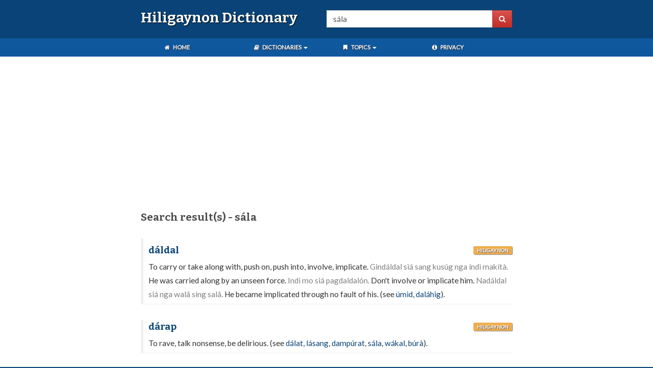

--- FILE ---
content_type: text/html; charset=UTF-8
request_url: https://hiligaynon.pinoydictionary.com/search?q=s%C3%A1la&p=2
body_size: 6822
content:
<!DOCTYPE html>
<html lang="en">
    <head>
        <meta charset="utf-8">
        <meta http-equiv="X-UA-Compatible" content="IE=edge">
        <meta name="viewport" content="width=device-width, initial-scale=1, maximum-scale=1, user-scalable=no">

        <meta name="robots" content="noarchive,noindex,follow">
        <meta name="googlebot" content="noarchive">
        <meta name="google" content="notranslate">

        <meta name="generator" content="WordPress 4.9.7">

        <title>s&aacute;la - Hiligaynon Dictionary Search - Page 2</title>

        <meta property="og:image" content="https://www.pinoydictionary.com/img/dictionary.jpg">

        <link rel="shortcut icon" href="//www.pinoydictionary.com/favicon.ico" type="image/x-icon">

        <link rel="stylesheet" href="//fonts.googleapis.com/css?family=Bitter:700|Lato">
        <link rel="stylesheet" href="//cdn.jsdelivr.net/combine/npm/bootstrap@3.3.7/dist/css/bootstrap.min.css,npm/bootstrap@3.3.7/dist/css/bootstrap-theme.min.css,npm/cookieconsent@3.0.6/build/cookieconsent.min.css">
        <link rel="stylesheet" href="//cdn.jsdelivr.net/npm/font-awesome@4.7.0/css/font-awesome.min.css">
        <link rel="stylesheet" href="//www.pinoydictionary.com/css/dictionary.css">

        <!--[if lt IE 9]>
            <script src="//cdn.jsdelivr.net/g/html5shiv@3.7.3,respond@1.4.2"></script>
        <![endif]-->

        <script src="//cdn.jsdelivr.net/combine/npm/jquery@3.2.1,npm/jquery-sticky-kit@1.1.3,npm/bootstrap@3.3.7/dist/js/bootstrap.min.js,npm/js-cookie@2.2.0,npm/cookieconsent@3.0.6"></script>
        <script defer src="//s7.addthis.com/js/300/addthis_widget.js#pubid=ra-59842664cd2b43c0"></script>

                    <link rel="canonical" href="https://hiligaynon.pinoydictionary.com/search?q=s%C3%A1la&p=2">
        
                    <script async src="//pagead2.googlesyndication.com/pagead/js/adsbygoogle.js"></script>

<script>
    (adsbygoogle = window.adsbygoogle || []).push({
        google_ad_client: "ca-pub-9720621388366674",
        enable_page_level_ads: true
    });
</script>
        
        <script defer src="//www.pinoydictionary.com/js/dictionary.js"></script>

            </head>
    <body>
        <div class="container-fluid">

<div id="sticky">
    <div class="row menu">
        <div class="wrap">

            <div class="brand col-sm-6">
                <p><a href="https://hiligaynon.pinoydictionary.com/">Hiligaynon Dictionary</a></p>
            </div>

            <div class="search col-sm-6">
                <form id="search-form" method="get" action="/search">
                    <div class="input-group">
                        <input id="search-box" type="text" class="form-control search-box" placeholder="Search" name="q" value="s&aacute;la">

                        <span class="input-group-btn">
                            <button class="btn btn-danger" type="submit"><i class="fa fa-search"></i></button>
                        </span>
                    </div>
                </form>
            </div>
        </div>
    </div>

    <div class="row links">
        <div class="wrap">
            <div class="col-sm-12">

                <nav>
                    <div class="col-sm-3">
                        <ul class="nav nav-pills home">
                            <li>
                                <a class="main-link menu-link" rel="nofollow" href="https://www.pinoydictionary.com/">
                                    <i class="fa fa-home fa-fw"></i>
                                    Home
                                </a>
                            </li>
                        </ul>
                    </div>

                    <div class="col-sm-3">
                        <ul class="nav nav-pills">
                            <li>

                                <a class="main-link menu-link dropdown-toggle" data-toggle="dropdown" href="#">
                                    <i class="fa fa-book fa-fw"></i>
                                    Dictionaries
                                    <span class="caret"></span>
                                </a>

                                <ul class="dropdown-menu dictionary">
                                    <li>
                                        <a href="https://tagalog.pinoydictionary.com/">Tagalog Dictionary</a>
                                    </li>

                                    <li class="divider"></li>

                                    <li>
                                        <a href="https://cebuano.pinoydictionary.com/">Cebuano Dictionary</a>
                                    </li>

                                    <li class="divider"></li>

                                    <li>
                                        <a href="https://hiligaynon.pinoydictionary.com/">Hiligaynon Dictionary</a>
                                    </li>

                                    <li class="divider"></li>

                                    <li>
                                        <a href="https://ilocano.pinoydictionary.com/">Ilocano Dictionary</a>
                                    </li>
                                </ul>
                            </li>
                        </ul>
                    </div>

                    <div class="col-sm-3">
                        <ul class="nav nav-pills">
                            <li>

                                <a class="main-link menu-link dropdown-toggle" data-toggle="dropdown" href="#">
                                    <i class="fa fa-bookmark fa-fw"></i>
                                    Topics
                                    <span class="caret"></span>
                                </a>

                                <ul class="dropdown-menu">
                                    <li>
                                        <a href="https://www.pinoyedition.com/history/" class="blank">Philippine History</a>
                                    </li>

                                    <li class="divider"></li>

                                    <li>
                                        <a href="https://www.pinoyedition.com/maikling-kwento/" class="blank">Maikling Kwento</a>
                                    </li>

                                    <li class="divider"></li>

                                    <li>
                                        <a href="https://www.pinoyedition.com/mga-alamat/" class="blank">Mga Alamat</a>
                                    </li>

                                    <li class="divider"></li>

                                    <li>
                                        <a href="https://www.pinoyedition.com/mga-pabula/" class="blank">Mga Pabula</a>
                                    </li>

                                    <li class="divider"></li>

                                    <li>
                                        <a href="https://www.pinoyedition.com/mga-bugtong/" class="blank">Mga Bugtong</a>
                                    </li>

                                    <li class="divider"></li>

                                    <li>
                                        <a href="https://www.pinoyedition.com/mga-tula/" class="blank">Mga Tula</a>
                                    </li>

                                    <li class="divider"></li>

                                    <li>
                                        <a href="https://www.pinoyedition.com/kwentong-bayan/" class="blank">Kwentong Bayan</a>
                                    </li>

                                    <li class="divider"></li>

                                    <li>
                                        <a href="https://www.pinoyedition.com/parabula/" class="blank">Parabula</a>
                                    </li>

                                    <li class="divider"></li>

                                    <li>
                                        <a href="https://www.pinoyedition.com/salawikain/" class="blank">Salawikain</a>
                                    </li>

                                    <li class="divider"></li>

                                    <li>
                                        <a href="https://www.pinoyedition.com/talambuhay-ng-mga-bayani/" class="blank">Talambuhay ng mga Bayani</a>
                                    </li>
                                </ul>
                            </li>
                        </ul>
                    </div>

                    <div class="col-sm-3">
                        <ul class="nav nav-pills">
                            <li>
                                <a class="main-link menu-link" href="https://www.pinoydictionary.com/privacy/">
                                    <i class="fa fa-info-circle fa-fw"></i>
                                    Privacy
                                </a>
                            </li>
                        </ul>
                    </div>
                </nav>

            </div>
        </div>
    </div>
</div>

<!--sse-->

    <div class="row content-wrapper">
        <div class="wrap">
            <script async src="//pagead2.googlesyndication.com/pagead/js/adsbygoogle.js"></script>

<!-- Pinoy Dictionary (Responsive Links) -->

<ins class="adsbygoogle"
    style="display:block"
    data-ad-client="ca-pub-9720621388366674"
    data-ad-slot="6547941494"
    data-ad-format="link">
</ins>

<script>(adsbygoogle = window.adsbygoogle || []).push({});</script>

            <div class="content col-sm-12">
                <h1 class="search">Search result(s) - s&aacute;la</h1>

                
                <div class="word-list">
                                            
                        <div class="word-group">
                            <div class="word">
                                <h2 class="word-entry">
                                    <a href="https://hiligaynon.pinoydictionary.com/word/daldal/">dáldal</a>
                                </h2>

                                <p class="label label-warning language">Hiligaynon</p>
                            </div>

                            <div class="definition" data-language="hiligaynon"><p>To carry or take along with, push on, push into, involve, implicate. <i>Gindáldal siá sang kusúg nga índì makítà.</i> He was carried along by an unseen force. <i>Indì mo siá pagdaldalón.</i> Don't involve or implicate him. <i>Nadáldal siá nga walâ sing salâ.</i> He became implicated through no fault of his. (see <a href="https://hiligaynon.pinoydictionary.com/search?q=%C3%BAmid">úmid</a>, <a href="https://hiligaynon.pinoydictionary.com/search?q=dal%C3%A1hig">daláhig</a>). </p></div>
                        </div>

                        <hr>

                        
                                                                            
                                            
                        <div class="word-group">
                            <div class="word">
                                <h2 class="word-entry">
                                    <a href="https://hiligaynon.pinoydictionary.com/word/darap/">dárap</a>
                                </h2>

                                <p class="label label-warning language">Hiligaynon</p>
                            </div>

                            <div class="definition" data-language="hiligaynon"><p>To rave, talk nonsense, be delirious. (see <a href="https://hiligaynon.pinoydictionary.com/search?q=d%C3%A1lat">dálat</a>, <a href="https://hiligaynon.pinoydictionary.com/search?q=l%C3%A1sang">lásang</a>, <a href="https://hiligaynon.pinoydictionary.com/search?q=damp%C3%BArat">dampúrat</a>, <a href="https://hiligaynon.pinoydictionary.com/search?q=s%C3%A1la">sála</a>, <a href="https://hiligaynon.pinoydictionary.com/search?q=w%C3%A1kal">wákal</a>, <a href="https://hiligaynon.pinoydictionary.com/search?q=b%C3%BAr%C3%A0">búrà</a>). </p></div>
                        </div>

                        <hr>

                        
                                                                            
                                            
                        <div class="word-group">
                            <div class="word">
                                <h2 class="word-entry">
                                    <a href="https://hiligaynon.pinoydictionary.com/word/depekto/">depékto</a>
                                </h2>

                                <p class="label label-warning language">Hiligaynon</p>
                            </div>

                            <div class="definition" data-language="hiligaynon"><p>(Sp. defecto) Defect, imperfection, blemish, fault. (see <a href="https://hiligaynon.pinoydictionary.com/search?q=sam%C3%A1d">samád</a>, <a href="https://hiligaynon.pinoydictionary.com/search?q=kasamar%C3%A1n">kasamarán</a>, <a href="https://hiligaynon.pinoydictionary.com/search?q=kakul%C3%A1ngan">kakulángan</a>, <a href="https://hiligaynon.pinoydictionary.com/search?q=say%C3%BAp">sayúp</a>, <a href="https://hiligaynon.pinoydictionary.com/search?q=sal%C3%A2">salâ</a>, <a href="https://hiligaynon.pinoydictionary.com/search?q=balat%C3%ADan">balatían</a>, <a href="https://hiligaynon.pinoydictionary.com/search?q=tor%C3%A1k">torák</a>, <a href="https://hiligaynon.pinoydictionary.com/search?q=kinal%C3%A1in">kinaláin</a>). </p></div>
                        </div>

                        <hr>

                        
                                                                            
                                            
                        <div class="word-group">
                            <div class="word">
                                <h2 class="word-entry">
                                    <a href="https://hiligaynon.pinoydictionary.com/word/eksamen/">eksámen</a>
                                </h2>

                                <p class="label label-warning language">Hiligaynon</p>
                            </div>

                            <div class="definition" data-language="hiligaynon"><p>(Sp. examen) Examination, disquisition, inquisition, inquiry, search, investigation; to examine, search, inquire into, investigate, question. <i>Pagaeksaménon pa ikáw ukón naeksámen ka na?</i> Have you still to undergo an examination or have you been examined? <i>Exaména siá sa ininglés.</i> Examine him in English. <i>Examénon mo sing maáyo ang ímo mga salâ sa walâ pa ang pagkonpesár mo.</i> Make a good examination of conscience before going to confession. (see <a href="https://hiligaynon.pinoydictionary.com/search?q=sangh%C3%ADran">sanghíran</a>, <a href="https://hiligaynon.pinoydictionary.com/search?q=pangus%C3%ADs%C3%A0">pangusísà</a>). </p></div>
                        </div>

                        <hr>

                        
                                                                            
                                            
                        <div class="word-group">
                            <div class="word">
                                <h2 class="word-entry">
                                    <a href="https://hiligaynon.pinoydictionary.com/word/eksamen/">eksámen</a>
                                </h2>

                                <p class="label label-warning language">Hiligaynon</p>
                            </div>

                            <div class="definition" data-language="hiligaynon"><p>(Sp. examen) Examination, disquisition, inquisition, inquiry, search, investigation; to examine, search, inquire into, investigate, question. <i>Pagaeksaménon pa ikáw ukón naeksámen ka na?</i> Have you still to undergo an examination or have you been examined? <i>Exaména siá sa ininglés.</i> Examine him in English. <i>Examénon mo sing maáyo ang ímo mga salâ sa walâ pa ang pagkonpesár mo.</i> Make a good examination of conscience before going to confession. (see <a href="https://hiligaynon.pinoydictionary.com/search?q=sangh%C3%ADran">sanghíran</a>, <a href="https://hiligaynon.pinoydictionary.com/search?q=pangus%C3%ADs%C3%A0">pangusísà</a>). </p></div>
                        </div>

                        <hr>

                                                    <script async src="//pagead2.googlesyndication.com/pagead/js/adsbygoogle.js"></script>

<!-- Pinoy Dictionary (Responsive Links) -->

<ins class="adsbygoogle"
    style="display:block"
    data-ad-client="ca-pub-9720621388366674"
    data-ad-slot="6547941494"
    data-ad-format="link">
</ins>

<script>(adsbygoogle = window.adsbygoogle || []).push({});</script>
                            <hr>
                        
                                                                            
                                            
                        <div class="word-group">
                            <div class="word">
                                <h2 class="word-entry">
                                    <a href="https://hiligaynon.pinoydictionary.com/word/estampa/">estámpa</a>
                                </h2>

                                <p class="label label-warning language">Hiligaynon</p>
                            </div>

                            <div class="definition" data-language="hiligaynon"><p>(Sp. estampa) Picture, print, painting, representation, icon. Also used as a verb. <i>Paestampáhi ang ímo sála.</i> Hang your reception room with pictures (see <a href="https://hiligaynon.pinoydictionary.com/search?q=lar%C3%A1wan">laráwan</a>, <a href="https://hiligaynon.pinoydictionary.com/search?q=dinuag%C3%A1n">dinuagán</a>). </p></div>
                        </div>

                        <hr>

                        
                                                                            
                                            
                        <div class="word-group">
                            <div class="word">
                                <h2 class="word-entry">
                                    <a href="https://hiligaynon.pinoydictionary.com/word/estampa/">estámpa</a>
                                </h2>

                                <p class="label label-warning language">Hiligaynon</p>
                            </div>

                            <div class="definition" data-language="hiligaynon"><p>(Sp. estampa) Picture, print, painting, representation, icon. Also used as a verb. <i>Paestampáhi ang ímo sála.</i> Hang your reception room with pictures (see <a href="https://hiligaynon.pinoydictionary.com/search?q=lar%C3%A1wan">laráwan</a>, <a href="https://hiligaynon.pinoydictionary.com/search?q=dinuag%C3%A1n">dinuagán</a>). </p></div>
                        </div>

                        <hr>

                        
                                                                            
                                            
                        <div class="word-group">
                            <div class="word">
                                <h2 class="word-entry">
                                    <a href="https://hiligaynon.pinoydictionary.com/word/falta/">fálta</a>
                                </h2>

                                <p class="label label-warning language">Hiligaynon</p>
                            </div>

                            <div class="definition" data-language="hiligaynon"><p>(Sp.) Fault, deficiency, defect, omission, default, want, lack, failure; to fail to, neglect, commit a fault, to default, not to fulfil one's promise, not to perform one's duty. <i>Indì ka magfálta sa pagsímba sa mga Domíngo kag Fíesta.</i> Don't miss going to Church on Sundays and Feast-days. <i>Nagfálta siá sa pagtúman sang íya nga katungdánan.</i> He neglected to fulfil his duties. (see <a href="https://hiligaynon.pinoydictionary.com/search?q=say%C3%B3p">sayóp</a>, <a href="https://hiligaynon.pinoydictionary.com/search?q=sal%C3%A2">salâ</a>, <a href="https://hiligaynon.pinoydictionary.com/search?q=l%C3%A1pas">lápas</a>, <a href="https://hiligaynon.pinoydictionary.com/search?q=l%C3%ADpas">lípas</a>). </p></div>
                        </div>

                        <hr>

                        
                                                                            
                                            
                        <div class="word-group">
                            <div class="word">
                                <h2 class="word-entry">
                                    <a href="https://hiligaynon.pinoydictionary.com/word/gadgad/">gádgad</a>
                                </h2>

                                <p class="label label-warning language">Hiligaynon</p>
                            </div>

                            <div class="definition" data-language="hiligaynon"><p>To bait, badger, nag at, make a butt or laughing-stock of, pillory, hold up to ridicule or contempt, criticize malevolently, expose one to the contempt of bystanders so as to make him angry or in order to pick an open quarrel with him. <i>Gingádgad níya ang kakulángan ni Fuláno túbtub nga nangákig siá.</i> He spoke of N.N.'s shortcomings till he got angry. <i>Indì mo paggadgarón (-adón) ang salâ sang ímo isigkatáo.</i> Don't always harp upon your neighbour's fault. <i>Indì ka maggádgad sang kasaypánan ni Hosé kay awát man lámang, kay siá íya mapainubúson kag índì magbátok ukón magákig.</i> Don't constantly bring up Jose's failings against him, because it is of no use, for he on his part is humble and will not make opposition or get angry about it. (see <a href="https://hiligaynon.pinoydictionary.com/search?q=g%C3%A1lgal">gálgal</a>). </p></div>
                        </div>

                        <hr>

                        
                                                                            
                                            
                        <div class="word-group">
                            <div class="word">
                                <h2 class="word-entry">
                                    <a href="https://hiligaynon.pinoydictionary.com/word/haon/">haón</a>
                                </h2>

                                <p class="label label-warning language">Hiligaynon</p>
                            </div>

                            <div class="definition" data-language="hiligaynon"><p>(B) To suspect, lay the blame on, impute to, tax with, attribute or charge to, inculpate, incriminate, twit. <i>Indì ka maghaón sing maláin sa íya.</i> Don't suspect him of evil-doing. <i>Ginahán-an (ginahaonán) siá nga siá amó ang nagkáwat.</i> He is suspected of having stolen it. <i>Indì mo paghán-an sing salâ ang ímo isigkatáo kon walâ mo masayóri sing matúod.</i> Don't impute a fault to your neighbour, unless you are sure about it. <i>Indì mo pagihaón sa íya ang kwárta mo nga nadúlà.</i> Don't cast suspicion on him with regard to your money that was lost. (see <a href="https://hiligaynon.pinoydictionary.com/search?q=bang%C3%BAd">bangúd</a>, <a href="https://hiligaynon.pinoydictionary.com/search?q=pabang%C3%BAd">pabangúd</a>, <a href="https://hiligaynon.pinoydictionary.com/search?q=pahanung%C3%BAd">pahanungúd</a>, <a href="https://hiligaynon.pinoydictionary.com/search?q=han%C3%A2">hanâ</a>, <a href="https://hiligaynon.pinoydictionary.com/search?q=m%C3%B3kmok">mókmok</a>, <a href="https://hiligaynon.pinoydictionary.com/search?q=sum%C3%A1l%C3%A0">sumálà</a>). </p></div>
                        </div>

                        <hr>

                        
                                                                            
                                            
                        <div class="word-group">
                            <div class="word">
                                <h2 class="word-entry">
                                    <a href="https://hiligaynon.pinoydictionary.com/word/hilabut/">hilabút</a>
                                </h2>

                                <p class="label label-warning language">Hiligaynon</p>
                            </div>

                            <div class="definition" data-language="hiligaynon"><p>To meddle, interfere, participate, take part in, put one's nose in. <i>Indì ka maghilabút sináng mga butáng.</i> Don't take part in such things. Don't meddle in those matters. <i>Pahilábta siá sa siníng panublión nga dútà.</i> Let him have a share in this hereditary land. <i>Ang Mahál nga Bírhen walâ paghilábti sang salâ nga panublión.</i> The Blessed Virgin had no part in original sin. (see <a href="https://hiligaynon.pinoydictionary.com/search?q=l%C3%A1but">lábut</a>, <a href="https://hiligaynon.pinoydictionary.com/search?q=pasilab%C3%BAt">pasilabút</a>, <a href="https://hiligaynon.pinoydictionary.com/search?q=pakit-arak%C3%A1ng">pakit-arakáng</a>). </p></div>
                        </div>

                        <hr>

                        
                                                                            
                                            
                        <div class="word-group">
                            <div class="word">
                                <h2 class="word-entry">
                                    <a href="https://hiligaynon.pinoydictionary.com/word/hinabon/">hinabón</a>
                                </h2>

                                <p class="label label-warning language">Hiligaynon</p>
                            </div>

                            <div class="definition" data-language="hiligaynon"><p>To cover, shield, protect. <i>Ang amó nga pahítò íla ginhinabón sa dakû níla nga salâ.</i> Such means they made use of to cover their guilt. (see <a href="https://hiligaynon.pinoydictionary.com/search?q=t%C3%A1bon">tábon</a>). </p></div>
                        </div>

                        <hr>

                        
                                                                            
                                            
                        <div class="word-group">
                            <div class="word">
                                <h2 class="word-entry">
                                    <a href="https://hiligaynon.pinoydictionary.com/word/hingabut/">hingabút</a>
                                </h2>

                                <p class="label label-warning language">Hiligaynon</p>
                            </div>

                            <div class="definition" data-language="hiligaynon"><p>To draw or come near, be about to arrive, to persecute, pursue, molest, harass, perplex, annoy, distress, be after; strive, seek to obtain. <i>Ang mga matárung ginahingabút sing masamí sang mga maláut.</i> The just are often persecuted by the wicked. <i>Ginbutangbutángan níla siá sing salâ sa paghingabút sa íya.</i> They slandered him in order to harass him. <i>Indì ka maghingabút sa íya.</i> Don't persecute him. <i>Ang idô nagahingabút sang kánding.</i> The dog is after the goat. (see <a href="https://hiligaynon.pinoydictionary.com/search?q=ab%C3%BAt">abút</a>). </p></div>
                        </div>

                        <hr>

                        
                                                                            
                                            
                        <div class="word-group">
                            <div class="word">
                                <h2 class="word-entry">
                                    <a href="https://hiligaynon.pinoydictionary.com/word/hinulsul/">hinúlsul</a>
                                </h2>

                                <p class="label label-warning language">Hiligaynon</p>
                            </div>

                            <div class="definition" data-language="hiligaynon"><p>To rue, repent of, be contrite, be penitent, be sorry for, to feel-compunction,-remorse, to regret. <i>Maghinúlsul ka sang ímo mga salâ</i>-or-<i>Hinulsulán mo ang ímo mga salâ.</i> Be sorry for-or-repent of your sins. <i>Pahinulsulá siá ánay sang íya mga salá.</i> Let him first make an act of contrition for his sins. <i>Kon walâ sing paghinúlsul, walâ man sing patáwad.</i> Without contrition there is no forgiveness. (see <a href="https://hiligaynon.pinoydictionary.com/search?q=ng%C3%BAsul">ngúsul</a>, <a href="https://hiligaynon.pinoydictionary.com/search?q=n%C3%BAlsul">núlsul</a>, <a href="https://hiligaynon.pinoydictionary.com/search?q=s%C3%A1kit">sákit</a>, <a href="https://hiligaynon.pinoydictionary.com/search?q=sub%C3%B4">subô</a>). </p></div>
                        </div>

                        <hr>

                        
                                                                            
                                            
                        <div class="word-group">
                            <div class="word">
                                <h2 class="word-entry">
                                    <a href="https://hiligaynon.pinoydictionary.com/word/hipus/">hípus</a>
                                </h2>

                                <p class="label label-warning language">Hiligaynon</p>
                            </div>

                            <div class="definition" data-language="hiligaynon"><p>Silence! Hist! Hush!; silent, dumb, mute, noiseless, mum, speechless, still, hushed; to be silent, keep quiet, hold one's tongue, be still. <i>Hípus</i>-or-<i>maghípus ka.</i> Be quiet. Hold your peace (tongue). <i>Ginhípsan (ginhipúsan) níya ang íya nga salâ.</i> He kept silent about his fault. <i>Pahípsa (Pahipúsa) siá.</i> Order him to be quiet. Make him keep silence. <i>Hípsa (hipúsa) ang ímo bábà.</i> Keep your mouth shut. Be silent. (see <a href="https://hiligaynon.pinoydictionary.com/search?q=him%C3%BAyong">himúyong</a>, <a href="https://hiligaynon.pinoydictionary.com/search?q=lin%C3%B3ng">linóng</a>). </p></div>
                        </div>

                        <hr>

                        
                                                                            
                                            
                        <div class="word-group">
                            <div class="word">
                                <h2 class="word-entry">
                                    <a href="https://hiligaynon.pinoydictionary.com/word/hulubaran/">hulubarán</a>
                                </h2>

                                <p class="label label-warning language">Hiligaynon</p>
                            </div>

                            <div class="definition" data-language="hiligaynon"><p>(H) Place where a thing is opened or untied, anything bound that should be untied or set free. <i>Diín náyon ang hulubarán siníng bakág?</i> Where is the opening of this carrier's basket (i.e. where do you start to untie the string with which this basket is fastened)? <i>Gingápus níla iníng táo nga walâ sing salâ; hulubarán siá.</i> They have bound this man who is innocent (has done nothing wrong); he should be set free. (see <a href="https://hiligaynon.pinoydictionary.com/search?q=hub%C3%A1d">hubád</a>). </p></div>
                        </div>

                        <hr>

                        
                                                                            
                                            
                        <div class="word-group">
                            <div class="word">
                                <h2 class="word-entry">
                                    <a href="https://hiligaynon.pinoydictionary.com/word/kadudlaan/">kadudláan</a>
                                </h2>

                                <p class="label label-warning language">Hiligaynon</p>
                            </div>

                            <div class="definition" data-language="hiligaynon"><p>Wariness, watchfulness, carefulness, guardedness, caution, alertness, suspicion. <i>Kon may kadudláan na ang mga pumulúyò, salâ inâ sang mga punóan nga nagbúhat sing mga kalaínan sa bánwa.</i> If the people are now cautious (or suspicious) the fault lies with those officials who did harm to the town (the state or commonwealth). (see <a href="https://hiligaynon.pinoydictionary.com/search?q=d%C3%BAdl%C3%A0">dúdlà</a>). </p></div>
                        </div>

                        <hr>

                        
                                                                            
                                            
                        <div class="word-group">
                            <div class="word">
                                <h2 class="word-entry">
                                    <a href="https://hiligaynon.pinoydictionary.com/word/kasal-anan/">kasal-ánan</a>
                                </h2>

                                <p class="label label-warning language">Hiligaynon</p>
                            </div>

                            <div class="definition" data-language="hiligaynon"><p>Sins, faults, errors, offences, transgressions, trespasses, wrong-doing, slips, mistakes, blunders. (see <a href="https://hiligaynon.pinoydictionary.com/search?q=sal%C3%A2">salâ</a>, <a href="https://hiligaynon.pinoydictionary.com/search?q=kas%C3%A1ypan">kasáypan</a>). </p></div>
                        </div>

                        <hr>

                        
                                                                            
                                            
                        <div class="word-group">
                            <div class="word">
                                <h2 class="word-entry">
                                    <a href="https://hiligaynon.pinoydictionary.com/word/kulpa/">kúlpa</a>
                                </h2>

                                <p class="label label-warning language">Hiligaynon</p>
                            </div>

                            <div class="definition" data-language="hiligaynon"><p>(Sp. culpa) Guilt, sin, fault, culpability, blame, crime, wrong. (see <a href="https://hiligaynon.pinoydictionary.com/search?q=sal%C3%A2">salâ</a>, <a href="https://hiligaynon.pinoydictionary.com/search?q=say%C3%BAp">sayúp</a>). </p></div>
                        </div>

                        <hr>

                        
                                                                            
                                            
                        <div class="word-group">
                            <div class="word">
                                <h2 class="word-entry">
                                    <a href="https://hiligaynon.pinoydictionary.com/word/lahus/">lahús</a>
                                </h2>

                                <p class="label label-warning language">Hiligaynon</p>
                            </div>

                            <div class="definition" data-language="hiligaynon"><p>To pass through, percolate, strain, filter through. <i>Nagalahús ang kapé sa salaán.</i> The coffee passes through the strainer. <i>Palahusá ang tsá sa salaán.</i> Filter the tea through the strainer. (see <a href="https://hiligaynon.pinoydictionary.com/search?q=s%C3%A1l%C3%A0">sálà</a>, <a href="https://hiligaynon.pinoydictionary.com/search?q=tah%C3%BAs">tahús</a>). </p></div>
                        </div>

                        <hr>

                        
                                                                            
                    
                </div>

                

    <p class="pages center">
        
            
            <a href="https://hiligaynon.pinoydictionary.com/search?q=s%C3%A1la" title="Previous Page"><i class="fa fa-angle-left"></i></a>

        
        
                                <a href="https://hiligaynon.pinoydictionary.com/search?q=s%C3%A1la">1</a>
            
        
                            <span class="active" title="Current Page">2</span>
            
        
                                <a href="https://hiligaynon.pinoydictionary.com/search?q=s%C3%A1la&p=3">3</a>
            
        
                                <a href="https://hiligaynon.pinoydictionary.com/search?q=s%C3%A1la&p=4">4</a>
            
        
                                <a href="https://hiligaynon.pinoydictionary.com/search?q=s%C3%A1la&p=5">5</a>
            
        
                                <a href="https://hiligaynon.pinoydictionary.com/search?q=s%C3%A1la&p=6">6</a>
            
        


        
            <a href="https://hiligaynon.pinoydictionary.com/search?q=s%C3%A1la&p=3" title="Next Page"><i class="fa fa-angle-right"></i></a>

            
            </p>


                <div class="social">
                    <div class="addthis_inline_share_toolbox"></div>
                </div>

                <hr>

                                    <script async src="//pagead2.googlesyndication.com/pagead/js/adsbygoogle.js"></script>

<!-- Pinoy Dictionary (Responsive Links) -->

<ins class="adsbygoogle"
    style="display:block"
    data-ad-client="ca-pub-9720621388366674"
    data-ad-slot="6547941494"
    data-ad-format="link">
</ins>

<script>(adsbygoogle = window.adsbygoogle || []).push({});</script>
                    <hr>
                            </div>

                                                </div>
    </div>

<!--/sse-->

            <div class="row footer">
                <div class="wrap">
                    <div class="col-sm-6 copyright">
                        <p>
                            <strong><a href="https://www.pinoydictionary.com/">Pinoy Dictionary</a></strong>
                            <i class="fa fa-copyright"></i> 2010 - 2026                            <br>All Rights Reserved
                        </p>
                    </div>

                    <div class="col-sm-6 powered">
                        <p>
                            Powered by <strong>Cyberspace.PH</strong>
                            <br><ins class="cached" data-cached="2025-07-24 03:39:34 PM"></ins>                        </p>
                    </div>
                </div>
            </div>

        </div>


        
        <div class="modal fade" id="myModal" tabindex="-1" role="dialog" aria-labelledby="myModalLabel">
            <div class="modal-dialog modal-md" role="document">
                <div class="modal-content">
                    <div class="modal-header">
                        <button type="button" class="close" data-dismiss="modal" aria-label="Close"><span aria-hidden="true">&times;</span></button>
                        <h4 class="modal-title" id="myModalLabel"><strong>title</strong></h4>
                    </div>

                    <div class="modal-body">
                        content
                    </div>

                    <div class="modal-footer">
                        <button type="button" class="btn btn-primary" data-dismiss="modal">Okay</button>
                    </div>
                </div>
            </div>
        </div>

        <script>
            (function(i,s,o,g,r,a,m){i['GoogleAnalyticsObject']=r;i[r]=i[r]||function(){
            (i[r].q=i[r].q||[]).push(arguments)},i[r].l=1*new Date();a=s.createElement(o),
            m=s.getElementsByTagName(o)[0];a.async=1;a.src=g;m.parentNode.insertBefore(a,m)
            })(window,document,'script','https://www.google-analytics.com/analytics.js','ga');

            ga('create', 'UA-7455676-10', 'auto');
            ga('send', 'pageview');
        </script>

    <script defer src="https://static.cloudflareinsights.com/beacon.min.js/vcd15cbe7772f49c399c6a5babf22c1241717689176015" integrity="sha512-ZpsOmlRQV6y907TI0dKBHq9Md29nnaEIPlkf84rnaERnq6zvWvPUqr2ft8M1aS28oN72PdrCzSjY4U6VaAw1EQ==" data-cf-beacon='{"version":"2024.11.0","token":"5c41faef17f44a52964abd277059b322","r":1,"server_timing":{"name":{"cfCacheStatus":true,"cfEdge":true,"cfExtPri":true,"cfL4":true,"cfOrigin":true,"cfSpeedBrain":true},"location_startswith":null}}' crossorigin="anonymous"></script>
</body>
</html>


--- FILE ---
content_type: text/html; charset=utf-8
request_url: https://www.google.com/recaptcha/api2/aframe
body_size: 268
content:
<!DOCTYPE HTML><html><head><meta http-equiv="content-type" content="text/html; charset=UTF-8"></head><body><script nonce="TGToHQw_19noYWQoQtBqjQ">/** Anti-fraud and anti-abuse applications only. See google.com/recaptcha */ try{var clients={'sodar':'https://pagead2.googlesyndication.com/pagead/sodar?'};window.addEventListener("message",function(a){try{if(a.source===window.parent){var b=JSON.parse(a.data);var c=clients[b['id']];if(c){var d=document.createElement('img');d.src=c+b['params']+'&rc='+(localStorage.getItem("rc::a")?sessionStorage.getItem("rc::b"):"");window.document.body.appendChild(d);sessionStorage.setItem("rc::e",parseInt(sessionStorage.getItem("rc::e")||0)+1);localStorage.setItem("rc::h",'1768599284750');}}}catch(b){}});window.parent.postMessage("_grecaptcha_ready", "*");}catch(b){}</script></body></html>